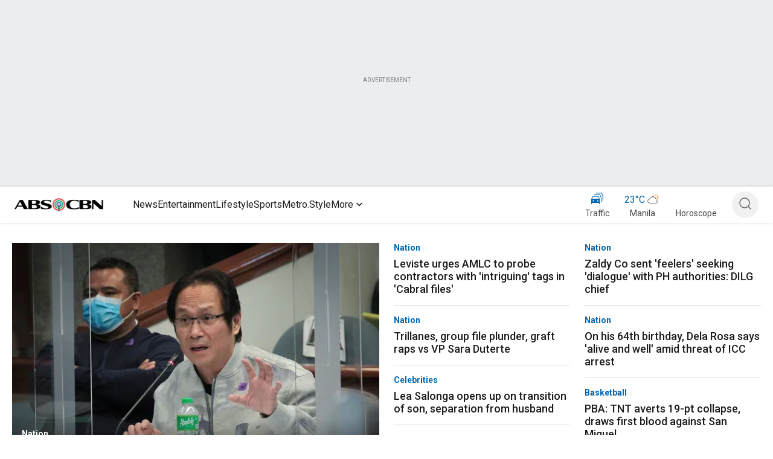

--- FILE ---
content_type: application/javascript; charset=UTF-8
request_url: https://www.abs-cbn.com/_next/static/chunks/4637.ee146eff1669cf16.js
body_size: 4117
content:
"use strict";(self.webpackChunk_N_E=self.webpackChunk_N_E||[]).push([[4637,1012],{39101:function(t,e,i){var l=i(85893);i(67294);var n=i(19604),a=i(28914);e.Z=t=>{let{duration:e}=t;return(0,l.jsx)(l.Fragment,{children:(0,l.jsx)(n.Z,{sx:{backgroundColor:"rgba(0, 0, 0, 0.5)",padding:"4px 10px",position:"absolute",borderRadius:"5px",bottom:"10px",right:"5px",display:"flex",justifyContent:"center"},children:(0,l.jsx)(a.Z,{sx:{margin:"0px !important",lineHeight:"1.6 !important"},color:"white",children:e})})})}},28643:function(t,e,i){var l=i(85893),n=i(19604),a=i(68573),o=i(35071),r=i(39101),c=i(46655),d=i(80636),s=i(13635);i(67294);var p=i(55378),h=i(41858),u=i(45735),x=i(61012),g=i(80688),v=i(28396),m=i(93443),f=i(20081),b=i(42139),Z=i(12267),w=i(22507),k=i(46414),y=i(66246);let j=(0,m.Z)(t=>({textStyle:{"&:hover":{color:t.palette.primary.main}}}));e.Z=function(t){var e,i,m,C;let{useLazyLoadPicture:W=!1,data:S,lineClamp:D,posted:H=!0,profile:U,articleContext:O,articlePosition:A,showSeparator:B,sponsor:R,props:I,color:L,useAbstract:N,aspectRatio:T,useSmallTitle:_=!1,brand:F,isAggregate:M=!1}=t,z=j(),V=W?s.Z:d.Z,P=(null==S?void 0:S.profile)==="Video"||(null==S?void 0:S.articleCategory)==="Video",E=(null==S?void 0:S.profile)==="PhotoAlbum",q=(null==S?void 0:S.shortTitle)||(null==S?void 0:S.title),X=_?u.Z:w.Z;return(0,l.jsxs)(n.Z,{children:[(0,l.jsxs)(a.ZP,{container:!0,children:[(0,l.jsx)(a.ZP,{item:!0,xs:12,sm:12,children:(0,l.jsxs)(c.Z,{onClick:()=>{M?(0,y.Z)(q,null==S?void 0:S.slugline_url):(0,v.Z)(O,A,q,null==S?void 0:S.slugline_url,"thumbnail",I,null,null==S?void 0:S.articleId)},href:null==S?void 0:S.slugline_url,styles:{position:"relative",display:"block"},brand:F,children:[(0,l.jsx)(n.Z,{sx:{display:{md:"block",sm:"block",xs:"none"}},children:(0,l.jsxs)(V,{id:null==S?void 0:S.posted,imageOutSideURL:null!=S&&!!S.date,deskUrl:null==S?void 0:S.deskUrl,smallUrl:null==S?void 0:S.smallUrl,largeUrl:null!==(e=null==S?void 0:S.largeUrl)&&void 0!==e?e:null==S?void 0:S.deskUrl,tabUrl:null==S?void 0:S.tabUrl,defaultWidth:306,defaultHeight:204,position:"static",deskWidth:"306",deskHeight:"204",tabWidth:"306",tabHeight:"204",largeWidth:"306",largeHeight:"204",smallWidth:"366",smallHeight:"244",alt:null==S?void 0:S.alt,type:null==S?void 0:S.mimetype,imageStyles:{maxWidth:"100%",width:"100%",height:"auto",minHeight:S.date?"204px":"auto"},aspectRatio:T,children:[P&&(null==S?void 0:S.duration)&&(0,l.jsx)(r.Z,{duration:null==S?void 0:S.duration}),E&&(null==S?void 0:S.photosCount)&&(0,l.jsx)(Z.Z,{count:null==S?void 0:S.photosCount}),(0,l.jsxs)(n.Z,{sx:{position:"absolute",left:E?"8px":"50%",top:P?"50%":"none",bottom:E?"8px":"none",transform:E?"none":"translate(-50%, -50%)"},children:[P&&(0,l.jsx)(f.Z,{color:"black",width:"60px",height:"60px"}),E&&(0,l.jsx)(b.Z,{color:"black",width:"32px",height:"32px"})]})]})}),(0,l.jsx)(n.Z,{sx:{display:{md:"none",sm:"none"}},children:(0,l.jsxs)(V,{id:null==S?void 0:S.posted,imageOutSideURL:null!=S&&!!S.date,deskUrl:null==S?void 0:S.deskUrl,smallUrl:null==S?void 0:S.smallUrl,largeUrl:null!==(i=null==S?void 0:S.largeUrl)&&void 0!==i?i:null==S?void 0:S.deskUrl,tabUrl:null==S?void 0:S.tabUrl,defaultWidth:306,defaultHeight:204,position:"static",deskWidth:"306",deskHeight:"204",tabWidth:"306",tabHeight:"204",largeWidth:"306",largeHeight:"204",smallWidth:"366",smallHeight:"244",alt:null==S?void 0:S.alt,type:null==S?void 0:S.mimetype,imageStyles:{maxWidth:"100%",width:"100%",height:"auto",minHeight:S.date?"204px":"auto"},children:[P&&(null==S?void 0:S.duration)&&(0,l.jsx)(r.Z,{duration:null==S?void 0:S.duration}),E&&(null==S?void 0:S.photosCount)&&(0,l.jsx)(Z.Z,{count:null==S?void 0:S.photosCount}),(0,l.jsxs)(n.Z,{sx:{position:"absolute",left:E?"8px":"50%",top:P?"50%":"none",bottom:E?"8px":"none",transform:E?"none":"translate(-50%, -50%)"},children:[P&&(0,l.jsx)(f.Z,{color:"black",width:"40px",height:"40px"}),E&&(0,l.jsx)(b.Z,{color:"black",width:"32px",height:"32px"})]})]})})]})}),(0,l.jsx)(a.ZP,{item:!0,sm:12,children:(0,l.jsxs)(n.Z,{children:[U?(0,l.jsx)(n.Z,{children:(0,l.jsx)(c.Z,{onClick:()=>{M?(0,y.Z)(q,null==S?void 0:S.slugline_url):(0,v.Z)(O,A,q,null==S?void 0:S.slugline_url,"title",I,null,null==S?void 0:S.articleId)},href:null==S?void 0:S.slugline_url,brand:F,children:(0,l.jsx)(h.Z,{color:null!=L?L:"primary.main",sx:{margin:0,paddingTop:"8px"},children:null==S?void 0:S.category})})}):null,(0,l.jsx)(n.Z,{children:(0,l.jsxs)(c.Z,{onClick:()=>{(0,v.Z)(O,A,q,null==S?void 0:S.slugline_url,"title",I,null,null==S?void 0:S.articleId)},href:null==S?void 0:S.slugline_url,brand:F,children:[(0,l.jsxs)(n.Z,{children:[(0,l.jsx)(n.Z,{sx:{display:{md:"block",xs:"none"}},children:(0,l.jsx)(X,{className:z.textStyle,color:null!=L?L:"grey.N900",lineClamp:D,sx:{margin:0,paddingTop:"8px"},children:q})}),(0,l.jsx)(n.Z,{sx:{display:{md:"none",xs:"block"}},children:(0,l.jsx)(u.Z,{className:z.textStyle,color:null!=L?L:"grey.N900",lineClamp:D,sx:{margin:0,paddingTop:"8px"},children:q})})]}),N&&(null==S?void 0:S.abstract)&&(0,l.jsx)(x.Z,{color:"grey.N900",sx:{margin:0,paddingTop:"8px"},children:null==S?void 0:S.abstract}),R&&(0,l.jsx)(p.Z,{sponsorName:null==S?void 0:S.sponserName}),H&&!R?(0,l.jsx)(g.Z,{sx:{margin:0,paddingTop:"8px"},color:null!=L?L:"grey.N400",children:null!==(C=null!==(m=(0,k.I8)(null==S?void 0:S.createdDateFull))&&void 0!==m?m:null==S?void 0:S.createdDateFormatted)&&void 0!==C?C:(0,k.I8)(null==S?void 0:S.date)}):null]})})]})})]}),B&&(0,l.jsx)(o.Z,{sx:{color:"grey.N900",margin:"16px 0 8px 0"}})]})}},12267:function(t,e,i){var l=i(85893);i(67294);var n=i(19604),a=i(80688);e.Z=t=>{let{count:e,padding:i="4px 10px"}=t;return(0,l.jsx)(l.Fragment,{children:(0,l.jsx)(n.Z,{sx:{backgroundColor:"rgba(0, 0, 0, 0.5)",padding:i,position:"absolute",borderRadius:"5px",bottom:"10px",right:"5px",display:"flex",justifyContent:"center"},children:(0,l.jsxs)(a.Z,{sx:{margin:"0px !important",lineHeight:"1.6 !important",whiteSpace:"nowrap"},color:"common.white",children:[e," Photos"]})})})}},55378:function(t,e,i){var l=i(85893);i(67294);var n=i(19604),a=i(28914);e.Z=t=>{let{sponsorName:e}=t;return(0,l.jsx)(l.Fragment,{children:(0,l.jsx)(n.Z,{children:(0,l.jsxs)(a.Z,{color:"grey.N400",sx:{margin:0,paddingTop:"8px"},children:["Sponsored | ",e]})})})}},45735:function(t,e,i){var l=i(85893);i(67294);var n=i(96788);e.Z=t=>{let{children:e,color:i="black",isTitle:a,lineClamp:o=3,...r}=t;return(0,l.jsx)(l.Fragment,{children:(0,l.jsx)(n.Z,{color:i,variant:"h4",component:"h4",gutterBottom:!0,...r,style:{display:"-webkit-box",WebkitBoxOrient:"vertical",WebkitLineClamp:o,overflow:"hidden",textOverflow:"ellipsis",fontSize:"16px",fontWeight:500,lineHeight:"18.75px"},children:e})})}},61012:function(t,e,i){var l=i(85893);i(67294);var n=i(96788);e.Z=t=>{let{children:e,color:i="black",isTitle:a,lineClamp:o=3,lineHeight:r="18.75px",...c}=t;return(0,l.jsx)(l.Fragment,{children:(0,l.jsx)(n.Z,{color:i,variant:"h4",component:"h4",gutterBottom:!0,...c,style:{display:"-webkit-box",WebkitBoxOrient:"vertical",overflow:"hidden",textOverflow:"ellipsis",WebkitLineClamp:o,fontSize:"16px",fontWeight:400,lineHeight:r},children:e})})}},80688:function(t,e,i){var l=i(85893);i(67294);var n=i(96788);e.Z=t=>{let{children:e,color:i="black",isTitle:a,lineClamp:o=3,...r}=t;return(0,l.jsx)(l.Fragment,{children:(0,l.jsx)(n.Z,{color:i,variant:"h4",component:"h4",gutterBottom:!0,...r,style:{display:"-webkit-box",WebkitBoxOrient:"vertical",WebkitLineClamp:o,overflow:"hidden",textOverflow:"ellipsis",fontSize:"14px",fontWeight:400,lineHeight:"16.41px"},children:e})})}},41858:function(t,e,i){var l=i(85893);i(67294);var n=i(96788);e.Z=t=>{let{children:e,color:i="black",isTitle:a,lineClamp:o=3,...r}=t;return(0,l.jsx)(l.Fragment,{children:(0,l.jsx)(n.Z,{color:i,variant:"h4",component:"h4",gutterBottom:!0,...r,style:{display:"-webkit-box",WebkitBoxOrient:"vertical",WebkitLineClamp:o,overflow:"hidden",textOverflow:"ellipsis",fontSize:"14px",fontWeight:600,lineHeight:"16.41px"},children:e})})}},22507:function(t,e,i){var l=i(85893);i(67294);var n=i(96788);e.Z=t=>{let{children:e,color:i="black",isTitle:a,lineClamp:o=3,componentTag:r="h3",...c}=t;return(0,l.jsx)(l.Fragment,{children:(0,l.jsx)(n.Z,{color:i,variant:"h3",component:r,gutterBottom:!0,...c,style:{display:"-webkit-box",WebkitBoxOrient:"vertical",WebkitLineClamp:o,overflow:"hidden",textOverflow:"ellipsis",fontSize:"18px",fontWeight:500,lineHeight:"21.09px"},children:e})})}},28914:function(t,e,i){var l=i(85893);i(67294);var n=i(96788);e.Z=t=>{let{children:e,color:i="black",isTitle:a,lineClamp:o=3,...r}=t;return(0,l.jsx)(l.Fragment,{children:(0,l.jsx)(n.Z,{color:i,variant:"h6",component:a?"h1":"div",...r,gutterBottom:!0,style:{display:"-webkit-box",WebkitBoxOrient:"vertical",WebkitLineClamp:o,overflow:"hidden",textOverflow:"ellipsis",fontSize:"14px",fontWeight:300,lineHeight:"16.94px"},children:e})})}},42139:function(t,e,i){var l=i(85893);i(67294),e.Z=t=>(0,l.jsxs)("svg",{xmlns:"http://www.w3.org/2000/svg",width:t.width,height:t.height,viewBox:"0 0 40 40",fill:"none",...t,children:[(0,l.jsx)("path",{fill:"#1D1D1D",fillOpacity:.5,d:"M40 19.906a20 20 0 1 1-7.526-15.539 20.529 20.529 0 0 1 6.008 7.913A19.35 19.35 0 0 1 40 19.906Z"}),(0,l.jsx)("path",{fill:"#fff",d:"M32.54 19.907a12.508 12.508 0 1 1-4.703-9.718 12.841 12.841 0 0 1 3.758 4.95 12.1 12.1 0 0 1 .945 4.768Z"}),(0,l.jsx)("path",{fill:"#1D1D1D",d:"M23.411 15h-6.198A2.216 2.216 0 0 0 15 17.213v6.198a2.216 2.216 0 0 0 2.213 2.214h6.198a2.216 2.216 0 0 0 2.214-2.213v-6.198A2.217 2.217 0 0 0 23.411 15Zm-6.198.885h6.198a1.328 1.328 0 0 1 1.329 1.329v6.198c-.001.197-.047.391-.133.568l-4.057-4.056a2.213 2.213 0 0 0-3.13 0l-1.535 1.533v-4.244a1.328 1.328 0 0 1 1.329-1.328Zm0 8.855a1.328 1.328 0 0 1-1.328-1.328v-.703l2.16-2.16a1.329 1.329 0 0 1 1.879 0l4.056 4.058a1.307 1.307 0 0 1-.569.133h-6.198Z"}),(0,l.jsx)("path",{fill:"#1D1D1D",d:"M22.08 19.65a1.55 1.55 0 1 0 .001-3.099 1.55 1.55 0 0 0 0 3.099Zm0-2.214a.664.664 0 1 1 .001 1.328.664.664 0 0 1 0-1.328Z"})]})},20081:function(t,e,i){var l=i(85893);i(67294),e.Z=t=>(0,l.jsxs)("svg",{width:t.width||"60",height:t.height||"60",viewBox:"0 0 60 60",fill:"none",xmlns:"http://www.w3.org/2000/svg",...t,children:[(0,l.jsx)("circle",{cx:"30",cy:"30",r:"30",fill:"#1D1D1D",fillOpacity:"0.5"}),(0,l.jsx)("ellipse",{cx:"30",cy:"30",rx:"18.75",ry:"18.75",fill:"white"}),(0,l.jsx)("path",{d:"M37.875 30.0004C37.8755 30.1913 37.8265 30.3792 37.7329 30.5457C37.6392 30.7121 37.5041 30.8515 37.3406 30.9503L27.21 37.1476C27.0392 37.2522 26.8436 37.3093 26.6433 37.313C26.4431 37.3167 26.2455 37.2669 26.0709 37.1687C25.898 37.072 25.754 36.9311 25.6537 36.7603C25.5533 36.5895 25.5003 36.3951 25.5 36.197V23.8037C25.5003 23.6056 25.5533 23.4112 25.6537 23.2404C25.754 23.0696 25.898 22.9287 26.0709 22.832C26.2455 22.7338 26.4431 22.684 26.6433 22.6877C26.8436 22.6914 27.0392 22.7485 27.21 22.8531L37.3406 29.0504C37.5041 29.1492 37.6392 29.2886 37.7329 29.455C37.8265 29.6215 37.8755 29.8094 37.875 30.0004Z",fill:"#454545"})]})},79248:function(t,e,i){i.d(e,{Z:function(){return n}});var l=i(87066);async function n(t){var e,i,n,a,o,r,c;let{source:d,sourceType:s,brand:p,serverRenderPolicy:h,data:u=[],noOfStories:x,offset:g,module:v}=t;if("csr"!==h)return{displayData:u};let m="",{options:f={}}=null!=v?v:{};Object.keys(f).forEach(t=>{m="".concat(m,"&").concat(t,"=").concat(f[t])});let b="https://od2-content-api.abs-cbn.com/prod",Z="";switch(s){case"rss":Z="".concat(b,"/rss/").concat(d,"?brand=").concat(p,"&partner=imp-01");break;case"api":Z="".concat(b,"/").concat(d,"?brand=").concat(p,"&partner=imp-01");break;case"section":Z="".concat(b,"/latest?sectionId=").concat(d,"&brand=").concat(p,"&partner=imp-01&limit=").concat(x,"&offset=").concat(g).concat(m);break;case"aggregation":Z="".concat(b,"/latest?aggregationId=").concat(d,"&brand=").concat(p,"&partner=imp-01&limit=").concat(x,"&offset=").concat(g).concat(m);break;case"articleType":Z="".concat(b,"/latest?articleType=").concat(d,"&brand=").concat(p,"&partner=imp-01&limit=").concat(x,"&offset=").concat(g).concat(m);break;case"category":Z="".concat(b,"/latest?articleCategory=").concat(d,"&brand=").concat(p,"&partner=imp-01&limit=").concat(x,"&offset=").concat(g).concat(m);break;case"pageCategory":Z="".concat(b,"/latest?pageCategory=").concat(d,"&brand=").concat(p,"&partner=imp-01&limit=").concat(x,"&offset=").concat(g).concat(m);break;case"profile":Z="".concat(b,"/latest?profile=").concat(d,"&brand=").concat(p,"&partner=imp-01&limit=").concat(x,"&offset=").concat(g).concat(m);break;case"show":Z="".concat(b,"/item?title=").concat(d);break;case"tag":Z="".concat(b,"/tag/").concat(d,"?brand=").concat(p,"&partner=imp-01&limit=").concat(x,"&offset=").concat(g).concat(m);break;case"author":Z="".concat(b,"/latest?author=").concat(d,"&brand=").concat(p,"&partner=imp-01&limit=").concat(x,"&offset=").concat(g).concat(m);break;case"YTPlaylist":Z="https://www.googleapis.com/youtube/v3/playlistItems?playlistId=".concat(d,"&key=").concat("AIzaSyBbK3pzSq7HpXXp_i3q2WD4VStO6m9RxI0","&fields=items&part=snippet&maxResults=").concat(x);break;case"user":Z="".concat(b,"/user/").concat(d,"?&brand=").concat(p);break;case"menu":Z="".concat("https://od2-page-api.abs-cbn.com/prod","/menu?name=").concat(d,"&brand=").concat(p.toUpperCase(),"&limit=").concat(x,"&offset=").concat(g);break;case"metroMenu":Z="".concat("https://od2-page-api.abs-cbn.com/prod","/menu?name=").concat(d,"&brand=METRO");break;default:Z="WebStory"===d||"Reels"===d?"".concat(b,"/list/id/").concat(d,"?brand=").concat(p,"&limit=").concat(x,"&offset=").concat(g):"".concat(b,"/list/id/").concat(d,"?brand=").concat(p,"&limit=").concat(x,"&offset=").concat(g,"&partner=imp-01").concat(m)}let w=await l.Z.get(Z),k=null!==(c=null!==(r=null!==(o=null==w?void 0:null===(e=w.data)||void 0===e?void 0:e.listItem)&&void 0!==o?o:null==w?void 0:null===(i=w.data)||void 0===i?void 0:i.items)&&void 0!==r?r:null==w?void 0:w.data)&&void 0!==c?c:[];return{displayData:Array.isArray(k)?k.map(t=>({...t,category:(null==t?void 0:t.category)==="Other Sports"?"Sports":null==t?void 0:t.category})):k,sourceHeadline:null==w?void 0:null===(n=w.data)||void 0===n?void 0:n.headline,count:null==w?void 0:null===(a=w.data)||void 0===a?void 0:a.count}}},35071:function(t,e,i){i.d(e,{Z:function(){return f}});var l=i(63366),n=i(87462),a=i(67294),o=i(86010),r=i(27192),c=i(8423),d=i(97898),s=i(73577),p=i(28979);function h(t){return(0,p.Z)("MuiDivider",t)}(0,i(76087).Z)("MuiDivider",["root","absolute","fullWidth","inset","middle","flexItem","light","vertical","withChildren","withChildrenVertical","textAlignRight","textAlignLeft","wrapper","wrapperVertical"]);var u=i(85893);let x=["absolute","children","className","component","flexItem","light","orientation","role","textAlign","variant"],g=t=>{let{absolute:e,children:i,classes:l,flexItem:n,light:a,orientation:o,textAlign:c,variant:d}=t;return(0,r.Z)({root:["root",e&&"absolute",d,a&&"light","vertical"===o&&"vertical",n&&"flexItem",i&&"withChildren",i&&"vertical"===o&&"withChildrenVertical","right"===c&&"vertical"!==o&&"textAlignRight","left"===c&&"vertical"!==o&&"textAlignLeft"],wrapper:["wrapper","vertical"===o&&"wrapperVertical"]},h,l)},v=(0,d.ZP)("div",{name:"MuiDivider",slot:"Root",overridesResolver:(t,e)=>{let{ownerState:i}=t;return[e.root,i.absolute&&e.absolute,e[i.variant],i.light&&e.light,"vertical"===i.orientation&&e.vertical,i.flexItem&&e.flexItem,i.children&&e.withChildren,i.children&&"vertical"===i.orientation&&e.withChildrenVertical,"right"===i.textAlign&&"vertical"!==i.orientation&&e.textAlignRight,"left"===i.textAlign&&"vertical"!==i.orientation&&e.textAlignLeft]}})(t=>{let{theme:e,ownerState:i}=t;return(0,n.Z)({margin:0,flexShrink:0,borderWidth:0,borderStyle:"solid",borderColor:e.palette.divider,borderBottomWidth:"thin"},i.absolute&&{position:"absolute",bottom:0,left:0,width:"100%"},i.light&&{borderColor:(0,c.Fq)(e.palette.divider,.08)},"inset"===i.variant&&{marginLeft:72},"middle"===i.variant&&"horizontal"===i.orientation&&{marginLeft:e.spacing(2),marginRight:e.spacing(2)},"middle"===i.variant&&"vertical"===i.orientation&&{marginTop:e.spacing(1),marginBottom:e.spacing(1)},"vertical"===i.orientation&&{height:"100%",borderBottomWidth:0,borderRightWidth:"thin"},i.flexItem&&{alignSelf:"stretch",height:"auto"})},t=>{let{theme:e,ownerState:i}=t;return(0,n.Z)({},i.children&&{display:"flex",whiteSpace:"nowrap",textAlign:"center",border:0,"&::before, &::after":{position:"relative",width:"100%",borderTop:"thin solid ".concat(e.palette.divider),top:"50%",content:'""',transform:"translateY(50%)"}})},t=>{let{theme:e,ownerState:i}=t;return(0,n.Z)({},i.children&&"vertical"===i.orientation&&{flexDirection:"column","&::before, &::after":{height:"100%",top:"0%",left:"50%",borderTop:0,borderLeft:"thin solid ".concat(e.palette.divider),transform:"translateX(0%)"}})},t=>{let{ownerState:e}=t;return(0,n.Z)({},"right"===e.textAlign&&"vertical"!==e.orientation&&{"&::before":{width:"90%"},"&::after":{width:"10%"}},"left"===e.textAlign&&"vertical"!==e.orientation&&{"&::before":{width:"10%"},"&::after":{width:"90%"}})}),m=(0,d.ZP)("span",{name:"MuiDivider",slot:"Wrapper",overridesResolver:(t,e)=>{let{ownerState:i}=t;return[e.wrapper,"vertical"===i.orientation&&e.wrapperVertical]}})(t=>{let{theme:e,ownerState:i}=t;return(0,n.Z)({display:"inline-block",paddingLeft:"calc(".concat(e.spacing(1)," * 1.2)"),paddingRight:"calc(".concat(e.spacing(1)," * 1.2)")},"vertical"===i.orientation&&{paddingTop:"calc(".concat(e.spacing(1)," * 1.2)"),paddingBottom:"calc(".concat(e.spacing(1)," * 1.2)")})});var f=a.forwardRef(function(t,e){let i=(0,s.Z)({props:t,name:"MuiDivider"}),{absolute:a=!1,children:r,className:c,component:d=r?"div":"hr",flexItem:p=!1,light:h=!1,orientation:f="horizontal",role:b="hr"!==d?"separator":void 0,textAlign:Z="center",variant:w="fullWidth"}=i,k=(0,l.Z)(i,x),y=(0,n.Z)({},i,{absolute:a,component:d,flexItem:p,light:h,orientation:f,role:b,textAlign:Z,variant:w}),j=g(y);return(0,u.jsx)(v,(0,n.Z)({as:d,className:(0,o.Z)(j.root,c),role:b,ref:e,ownerState:y},k,{children:r?(0,u.jsx)(m,{className:j.wrapper,ownerState:y,children:r}):null}))})}}]);